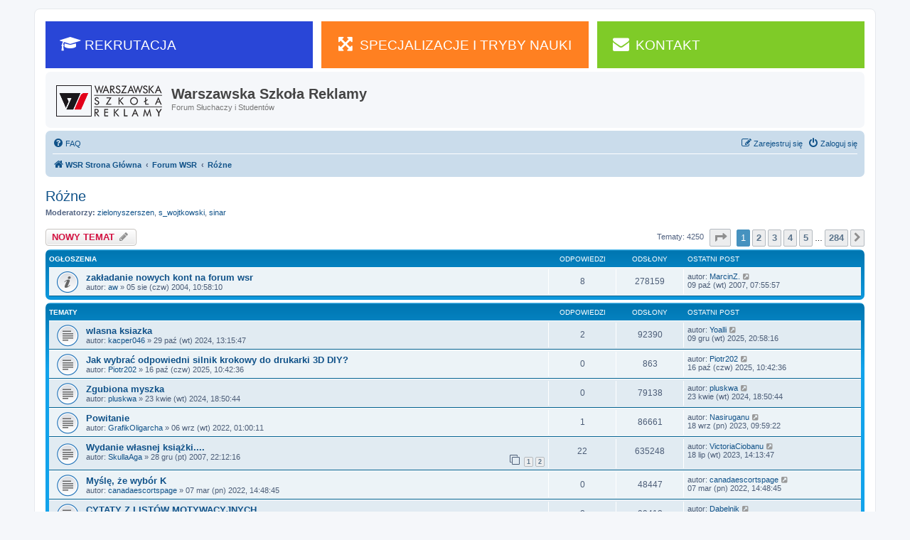

--- FILE ---
content_type: text/html; charset=UTF-8
request_url: https://www.szkolareklamy.net/viewforum.php?f=5&sid=3afd3f14e32808b705f3107c73ef0ab9
body_size: 7704
content:
<!DOCTYPE html>
<html dir="ltr" lang="pl">
<head>
<meta charset="utf-8" />
<meta http-equiv="X-UA-Compatible" content="IE=edge">
<meta name="viewport" content="width=device-width, initial-scale=1" />

<title>Różne - Warszawska Szkoła Reklamy</title>


	<link rel="canonical" href="https://www.szkolareklamy.net/viewforum.php?f=5">

<!--
	phpBB style name: prosilver
	Based on style:   prosilver (this is the default phpBB3 style)
	Original author:  Tom Beddard ( http://www.subBlue.com/ )
	Modified by:
-->

<link href="./assets/css/font-awesome.min.css?assets_version=21" rel="stylesheet">
<link href="./styles/prosilver/theme/stylesheet.css?assets_version=21" rel="stylesheet">
<link href="./styles/prosilver/theme/pl/stylesheet.css?assets_version=21" rel="stylesheet">




<!--[if lte IE 9]>
	<link href="./styles/prosilver/theme/tweaks.css?assets_version=21" rel="stylesheet">
<![endif]-->






<script>
  (function(i,s,o,g,r,a,m){i['GoogleAnalyticsObject']=r;i[r]=i[r]||function(){
  (i[r].q=i[r].q||[]).push(arguments)},i[r].l=1*new Date();a=s.createElement(o),
  m=s.getElementsByTagName(o)[0];a.async=1;a.src=g;m.parentNode.insertBefore(a,m)
  })(window,document,'script','https://www.google-analytics.com/analytics.js','ga');

  ga('create', 'UA-386201-2', 'auto');
  ga('send', 'pageview');

</script>


</head>
<body id="phpbb" class="nojs notouch section-viewforum ltr ">


<div id="wrap" class="wrap">
		<div id=wsrT><a href=http://www.akademiareklamy.edu.pl/ class=logoWT>Informacje o WSR</a> <input id=navWT type=checkbox> <label for=navWT></label><div id=navWTD><ul><li class=mi1><a href=http://www.akademiareklamy.edu.pl/rekrutacja/45/rekrutacja><i class="icon fa-graduation-cap fa-fw wsrHI" aria-hidden="true"></i>REKRUTACJA</a><li class=mi2><a href=http://www.akademiareklamy.edu.pl/wsr/19/specjalizacje-i-tryby-nauki><i class="icon fa-arrows-alt fa-fw wsrHI" aria-hidden="true"></i>SPECJALIZACJE I TRYBY NAUKI</a><li class=mi3><a href=http://www.akademiareklamy.edu.pl/kontakt/36/kontakt><i class="icon fa-envelope fa-fw wsrHI" aria-hidden="true"></i>KONTAKT</a></ul></div></div>


	<a id="top" class="top-anchor" accesskey="t"></a>
	<div id="page-header">

		<div class="headerbar" role="banner">
					<div class="inner">

			<div id="site-description" class="site-description">
				<a id="logo" class="logo" href="./index.php?sid=e9c5131d38c74d06642b48237f5ad12c" title="WSR Strona Główna"><span class="site_logo"></span></a>
				<h1>Warszawska Szkoła Reklamy</h1>
				<p>Forum Słuchaczy i Studentów</p>
				<p class="skiplink"><a href="#start_here">Przejdź do zawartości</a></p>
			</div>

									
			</div>
					</div>
		

				

<div class="navbar" role="navigation">

	<div class="inner">

	<ul id="nav-main" class="nav-main linklist" role="menubar">

		<li id="quick-links" class="quick-links dropdown-container responsive-menu hidden" data-skip-responsive="true">
			<a href="#" class="dropdown-trigger">
				<i class="icon fa-bars fa-fw" aria-hidden="true"></i><span>Więcej…</span>
			</a>
			<div class="dropdown">
				<div class="pointer"><div class="pointer-inner"></div></div>
				<ul class="dropdown-contents" role="menu">
					
					
										<li class="separator"></li>

									</ul>
			</div>
		</li>

				<li data-skip-responsive="true">
			<a href="/help/faq?sid=e9c5131d38c74d06642b48237f5ad12c" rel="help" title="Często zadawane pytania" role="menuitem">
				<i class="icon fa-question-circle fa-fw" aria-hidden="true"></i><span>FAQ</span>
			</a>
		</li>
						
			<li class="rightside"  data-skip-responsive="true">
			<a href="./ucp.php?mode=login&amp;sid=e9c5131d38c74d06642b48237f5ad12c" title="Zaloguj się" accesskey="x" role="menuitem">
				<i class="icon fa-power-off fa-fw" aria-hidden="true"></i><span>Zaloguj się</span>
			</a>
		</li>
					<li class="rightside" data-skip-responsive="true">
				<a href="./ucp.php?mode=register&amp;sid=e9c5131d38c74d06642b48237f5ad12c" role="menuitem">
					<i class="icon fa-pencil-square-o  fa-fw" aria-hidden="true"></i><span>Zarejestruj się</span>
				</a>
			</li>
						</ul>

	<ul id="nav-breadcrumbs" class="nav-breadcrumbs linklist navlinks" role="menubar">
								<li class="breadcrumbs" itemscope itemtype="http://schema.org/BreadcrumbList">
										<span class="crumb"  itemtype="http://schema.org/ListItem" itemprop="itemListElement" itemscope><a href="./index.php?sid=e9c5131d38c74d06642b48237f5ad12c" itemtype="https://schema.org/Thing" itemprop="item" accesskey="h" data-navbar-reference="index"><i class="icon fa-home fa-fw"></i><span itemprop="name">WSR Strona Główna</span></a><meta itemprop="position" content="1" /></span>

											<span class="crumb"  itemtype="http://schema.org/ListItem" itemprop="itemListElement" itemscope data-forum-id="41"><a href="./viewforum.php?f=41&amp;sid=e9c5131d38c74d06642b48237f5ad12c" itemtype="https://schema.org/Thing" itemprop="item"><span itemprop="name">Forum WSR</span></a><meta itemprop="position" content="2" /></span>
															<span class="crumb"  itemtype="http://schema.org/ListItem" itemprop="itemListElement" itemscope data-forum-id="5"><a href="./viewforum.php?f=5&amp;sid=e9c5131d38c74d06642b48237f5ad12c" itemtype="https://schema.org/Thing" itemprop="item"><span itemprop="name">Różne</span></a><meta itemprop="position" content="3" /></span>
												</li>
		
			</ul>

	</div>
</div>
	</div>



	
	<a id="start_here" class="anchor"></a>
	<div id="page-body" class="page-body" role="main">
		
		<h2 class="forum-title"><a href="./viewforum.php?f=5&amp;sid=e9c5131d38c74d06642b48237f5ad12c">Różne</a></h2>
<div>
	<!-- NOTE: remove the style="display: none" when you want to have the forum description on the forum body -->
	<div style="display: none !important;">O wszystkim co nie pasuje do pozostałych for np.: Hobby, Muzyka, Kino, Film, TV, Sport, Gry i zabawy, Internet, Książki<br /></div>	<p><strong>Moderatorzy:</strong> <a href="./memberlist.php?mode=viewprofile&amp;u=1486&amp;sid=e9c5131d38c74d06642b48237f5ad12c" class="username">zielonyszerszen</a>, <a href="./memberlist.php?mode=viewprofile&amp;u=412&amp;sid=e9c5131d38c74d06642b48237f5ad12c" class="username">s_wojtkowski</a>, <a href="./memberlist.php?mode=viewprofile&amp;u=198&amp;sid=e9c5131d38c74d06642b48237f5ad12c" class="username">sinar</a></p></div>



	<div class="action-bar bar-top">

				
		<a href="./posting.php?mode=post&amp;f=5&amp;sid=e9c5131d38c74d06642b48237f5ad12c" class="button" title="Nowy temat">
							<span>NOWY TEMAT</span> <i class="icon fa-pencil fa-fw" aria-hidden="true"></i>
					</a>
				
	
	<div class="pagination">
				Tematy: 4250
					<ul>
	<li class="dropdown-container dropdown-button-control dropdown-page-jump page-jump">
		<a class="button button-icon-only dropdown-trigger" href="#" title="Kliknij, aby przejść do strony…" role="button"><i class="icon fa-level-down fa-rotate-270" aria-hidden="true"></i><span class="sr-only">Strona <strong>1</strong> z <strong>284</strong></span></a>
		<div class="dropdown">
			<div class="pointer"><div class="pointer-inner"></div></div>
			<ul class="dropdown-contents">
				<li>Przejdź do strony:</li>
				<li class="page-jump-form">
					<input type="number" name="page-number" min="1" max="999999" title="Wprowadź numer strony, do której chcesz przejść" class="inputbox tiny" data-per-page="15" data-base-url=".&#x2F;viewforum.php&#x3F;f&#x3D;5&amp;amp&#x3B;sid&#x3D;e9c5131d38c74d06642b48237f5ad12c" data-start-name="start" />
					<input class="button2" value="Wykonaj" type="button" />
				</li>
			</ul>
		</div>
	</li>
		<li class="active"><span>1</span></li>
				<li><a class="button" href="./viewforum.php?f=5&amp;sid=e9c5131d38c74d06642b48237f5ad12c&amp;start=15" role="button">2</a></li>
				<li><a class="button" href="./viewforum.php?f=5&amp;sid=e9c5131d38c74d06642b48237f5ad12c&amp;start=30" role="button">3</a></li>
				<li><a class="button" href="./viewforum.php?f=5&amp;sid=e9c5131d38c74d06642b48237f5ad12c&amp;start=45" role="button">4</a></li>
				<li><a class="button" href="./viewforum.php?f=5&amp;sid=e9c5131d38c74d06642b48237f5ad12c&amp;start=60" role="button">5</a></li>
			<li class="ellipsis" role="separator"><span>…</span></li>
				<li><a class="button" href="./viewforum.php?f=5&amp;sid=e9c5131d38c74d06642b48237f5ad12c&amp;start=4245" role="button">284</a></li>
				<li class="arrow next"><a class="button button-icon-only" href="./viewforum.php?f=5&amp;sid=e9c5131d38c74d06642b48237f5ad12c&amp;start=15" rel="next" role="button"><i class="icon fa-chevron-right fa-fw" aria-hidden="true"></i><span class="sr-only">Następna</span></a></li>
	</ul>
			</div>

	</div>




	
			<div class="forumbg announcement">
		<div class="inner">
		<ul class="topiclist">
			<li class="header">
				<dl class="row-item">
					<dt><div class="list-inner">Ogłoszenia</div></dt>
					<dd class="posts">Odpowiedzi</dd>
					<dd class="views">Odsłony</dd>
					<dd class="lastpost"><span>Ostatni post</span></dd>
				</dl>
			</li>
		</ul>
		<ul class="topiclist topics">
	
				<li class="row bg1 announce">
						<dl class="row-item announce_read">
				<dt title="Nie ma nieprzeczytanych postów">
										<div class="list-inner">
																		<a href="./viewtopic.php?f=5&amp;t=995&amp;sid=e9c5131d38c74d06642b48237f5ad12c" class="topictitle">zakładanie nowych kont na forum wsr</a>																								<br />
						
												<div class="responsive-show" style="display: none;">
							Ostatni post autor: <a href="./memberlist.php?mode=viewprofile&amp;u=4420&amp;sid=e9c5131d38c74d06642b48237f5ad12c" class="username">MarcinZ.</a> &laquo; <a href="./viewtopic.php?f=5&amp;t=995&amp;p=104695&amp;sid=e9c5131d38c74d06642b48237f5ad12c#p104695" title="Przejdź do ostatniego posta">09 paź (wt) 2007, 07:55:57</a>
													</div>
														<span class="responsive-show left-box" style="display: none;">Odpowiedzi: <strong>8</strong></span>
													
						<div class="topic-poster responsive-hide left-box">
																												autor: <a href="./memberlist.php?mode=viewprofile&amp;u=21&amp;sid=e9c5131d38c74d06642b48237f5ad12c" class="username">aw</a> &raquo; 05 sie (czw) 2004, 10:58:10
																				</div>

						
											</div>
				</dt>
				<dd class="posts">8 <dfn>Odpowiedzi</dfn></dd>
				<dd class="views">278159 <dfn>Odsłony</dfn></dd>
				<dd class="lastpost">
					<span><dfn>Ostatni post </dfn>autor: <a href="./memberlist.php?mode=viewprofile&amp;u=4420&amp;sid=e9c5131d38c74d06642b48237f5ad12c" class="username">MarcinZ.</a>													<a href="./viewtopic.php?f=5&amp;t=995&amp;p=104695&amp;sid=e9c5131d38c74d06642b48237f5ad12c#p104695" title="Przejdź do ostatniego posta">
								<i class="icon fa-external-link-square fa-fw icon-lightgray icon-md" aria-hidden="true"></i><span class="sr-only"></span>
							</a>
												<br />09 paź (wt) 2007, 07:55:57
					</span>
				</dd>
			</dl>
					</li>
		
	

			</ul>
		</div>
	</div>
	
			<div class="forumbg">
		<div class="inner">
		<ul class="topiclist">
			<li class="header">
				<dl class="row-item">
					<dt><div class="list-inner">Tematy</div></dt>
					<dd class="posts">Odpowiedzi</dd>
					<dd class="views">Odsłony</dd>
					<dd class="lastpost"><span>Ostatni post</span></dd>
				</dl>
			</li>
		</ul>
		<ul class="topiclist topics">
	
				<li class="row bg2">
						<dl class="row-item topic_read">
				<dt title="Nie ma nieprzeczytanych postów">
										<div class="list-inner">
																		<a href="./viewtopic.php?f=5&amp;t=16088&amp;sid=e9c5131d38c74d06642b48237f5ad12c" class="topictitle">wlasna ksiazka</a>																								<br />
						
												<div class="responsive-show" style="display: none;">
							Ostatni post autor: <a href="./memberlist.php?mode=viewprofile&amp;u=11847&amp;sid=e9c5131d38c74d06642b48237f5ad12c" class="username">Yoalli</a> &laquo; <a href="./viewtopic.php?f=5&amp;t=16088&amp;p=257227&amp;sid=e9c5131d38c74d06642b48237f5ad12c#p257227" title="Przejdź do ostatniego posta">09 gru (wt) 2025, 20:58:16</a>
													</div>
														<span class="responsive-show left-box" style="display: none;">Odpowiedzi: <strong>2</strong></span>
													
						<div class="topic-poster responsive-hide left-box">
																												autor: <a href="./memberlist.php?mode=viewprofile&amp;u=12108&amp;sid=e9c5131d38c74d06642b48237f5ad12c" class="username">kacper046</a> &raquo; 29 paź (wt) 2024, 13:15:47
																				</div>

						
											</div>
				</dt>
				<dd class="posts">2 <dfn>Odpowiedzi</dfn></dd>
				<dd class="views">92390 <dfn>Odsłony</dfn></dd>
				<dd class="lastpost">
					<span><dfn>Ostatni post </dfn>autor: <a href="./memberlist.php?mode=viewprofile&amp;u=11847&amp;sid=e9c5131d38c74d06642b48237f5ad12c" class="username">Yoalli</a>													<a href="./viewtopic.php?f=5&amp;t=16088&amp;p=257227&amp;sid=e9c5131d38c74d06642b48237f5ad12c#p257227" title="Przejdź do ostatniego posta">
								<i class="icon fa-external-link-square fa-fw icon-lightgray icon-md" aria-hidden="true"></i><span class="sr-only"></span>
							</a>
												<br />09 gru (wt) 2025, 20:58:16
					</span>
				</dd>
			</dl>
					</li>
		
	

	
	
				<li class="row bg1">
						<dl class="row-item topic_read">
				<dt title="Nie ma nieprzeczytanych postów">
										<div class="list-inner">
																		<a href="./viewtopic.php?f=5&amp;t=16366&amp;sid=e9c5131d38c74d06642b48237f5ad12c" class="topictitle">Jak wybrać odpowiedni silnik krokowy do drukarki 3D DIY?</a>																								<br />
						
												<div class="responsive-show" style="display: none;">
							Ostatni post autor: <a href="./memberlist.php?mode=viewprofile&amp;u=12250&amp;sid=e9c5131d38c74d06642b48237f5ad12c" class="username">Piotr202</a> &laquo; <a href="./viewtopic.php?f=5&amp;t=16366&amp;p=257144&amp;sid=e9c5131d38c74d06642b48237f5ad12c#p257144" title="Przejdź do ostatniego posta">16 paź (czw) 2025, 10:42:36</a>
													</div>
													
						<div class="topic-poster responsive-hide left-box">
																												autor: <a href="./memberlist.php?mode=viewprofile&amp;u=12250&amp;sid=e9c5131d38c74d06642b48237f5ad12c" class="username">Piotr202</a> &raquo; 16 paź (czw) 2025, 10:42:36
																				</div>

						
											</div>
				</dt>
				<dd class="posts">0 <dfn>Odpowiedzi</dfn></dd>
				<dd class="views">863 <dfn>Odsłony</dfn></dd>
				<dd class="lastpost">
					<span><dfn>Ostatni post </dfn>autor: <a href="./memberlist.php?mode=viewprofile&amp;u=12250&amp;sid=e9c5131d38c74d06642b48237f5ad12c" class="username">Piotr202</a>													<a href="./viewtopic.php?f=5&amp;t=16366&amp;p=257144&amp;sid=e9c5131d38c74d06642b48237f5ad12c#p257144" title="Przejdź do ostatniego posta">
								<i class="icon fa-external-link-square fa-fw icon-lightgray icon-md" aria-hidden="true"></i><span class="sr-only"></span>
							</a>
												<br />16 paź (czw) 2025, 10:42:36
					</span>
				</dd>
			</dl>
					</li>
		
	

	
	
				<li class="row bg2">
						<dl class="row-item topic_read">
				<dt title="Nie ma nieprzeczytanych postów">
										<div class="list-inner">
																		<a href="./viewtopic.php?f=5&amp;t=15932&amp;sid=e9c5131d38c74d06642b48237f5ad12c" class="topictitle">Zgubiona myszka</a>																								<br />
						
												<div class="responsive-show" style="display: none;">
							Ostatni post autor: <a href="./memberlist.php?mode=viewprofile&amp;u=11583&amp;sid=e9c5131d38c74d06642b48237f5ad12c" class="username">pluskwa</a> &laquo; <a href="./viewtopic.php?f=5&amp;t=15932&amp;p=252633&amp;sid=e9c5131d38c74d06642b48237f5ad12c#p252633" title="Przejdź do ostatniego posta">23 kwie (wt) 2024, 18:50:44</a>
													</div>
													
						<div class="topic-poster responsive-hide left-box">
																												autor: <a href="./memberlist.php?mode=viewprofile&amp;u=11583&amp;sid=e9c5131d38c74d06642b48237f5ad12c" class="username">pluskwa</a> &raquo; 23 kwie (wt) 2024, 18:50:44
																				</div>

						
											</div>
				</dt>
				<dd class="posts">0 <dfn>Odpowiedzi</dfn></dd>
				<dd class="views">79138 <dfn>Odsłony</dfn></dd>
				<dd class="lastpost">
					<span><dfn>Ostatni post </dfn>autor: <a href="./memberlist.php?mode=viewprofile&amp;u=11583&amp;sid=e9c5131d38c74d06642b48237f5ad12c" class="username">pluskwa</a>													<a href="./viewtopic.php?f=5&amp;t=15932&amp;p=252633&amp;sid=e9c5131d38c74d06642b48237f5ad12c#p252633" title="Przejdź do ostatniego posta">
								<i class="icon fa-external-link-square fa-fw icon-lightgray icon-md" aria-hidden="true"></i><span class="sr-only"></span>
							</a>
												<br />23 kwie (wt) 2024, 18:50:44
					</span>
				</dd>
			</dl>
					</li>
		
	

	
	
				<li class="row bg1">
						<dl class="row-item topic_read">
				<dt title="Nie ma nieprzeczytanych postów">
										<div class="list-inner">
																		<a href="./viewtopic.php?f=5&amp;t=15301&amp;sid=e9c5131d38c74d06642b48237f5ad12c" class="topictitle">Powitanie</a>																								<br />
						
												<div class="responsive-show" style="display: none;">
							Ostatni post autor: <a href="./memberlist.php?mode=viewprofile&amp;u=11743&amp;sid=e9c5131d38c74d06642b48237f5ad12c" class="username">Nasiruganu</a> &laquo; <a href="./viewtopic.php?f=5&amp;t=15301&amp;p=248315&amp;sid=e9c5131d38c74d06642b48237f5ad12c#p248315" title="Przejdź do ostatniego posta">18 wrz (pn) 2023, 09:59:22</a>
													</div>
														<span class="responsive-show left-box" style="display: none;">Odpowiedzi: <strong>1</strong></span>
													
						<div class="topic-poster responsive-hide left-box">
																												autor: <a href="./memberlist.php?mode=viewprofile&amp;u=11403&amp;sid=e9c5131d38c74d06642b48237f5ad12c" class="username">GrafikOligarcha</a> &raquo; 06 wrz (wt) 2022, 01:00:11
																				</div>

						
											</div>
				</dt>
				<dd class="posts">1 <dfn>Odpowiedzi</dfn></dd>
				<dd class="views">86661 <dfn>Odsłony</dfn></dd>
				<dd class="lastpost">
					<span><dfn>Ostatni post </dfn>autor: <a href="./memberlist.php?mode=viewprofile&amp;u=11743&amp;sid=e9c5131d38c74d06642b48237f5ad12c" class="username">Nasiruganu</a>													<a href="./viewtopic.php?f=5&amp;t=15301&amp;p=248315&amp;sid=e9c5131d38c74d06642b48237f5ad12c#p248315" title="Przejdź do ostatniego posta">
								<i class="icon fa-external-link-square fa-fw icon-lightgray icon-md" aria-hidden="true"></i><span class="sr-only"></span>
							</a>
												<br />18 wrz (pn) 2023, 09:59:22
					</span>
				</dd>
			</dl>
					</li>
		
	

	
	
				<li class="row bg2">
						<dl class="row-item topic_read">
				<dt title="Nie ma nieprzeczytanych postów">
										<div class="list-inner">
																		<a href="./viewtopic.php?f=5&amp;t=5889&amp;sid=e9c5131d38c74d06642b48237f5ad12c" class="topictitle">Wydanie własnej książki....</a>																								<br />
						
												<div class="responsive-show" style="display: none;">
							Ostatni post autor: <a href="./memberlist.php?mode=viewprofile&amp;u=11675&amp;sid=e9c5131d38c74d06642b48237f5ad12c" class="username">VictoriaCiobanu</a> &laquo; <a href="./viewtopic.php?f=5&amp;t=5889&amp;p=248254&amp;sid=e9c5131d38c74d06642b48237f5ad12c#p248254" title="Przejdź do ostatniego posta">18 lip (wt) 2023, 14:13:47</a>
													</div>
														<span class="responsive-show left-box" style="display: none;">Odpowiedzi: <strong>22</strong></span>
													
						<div class="topic-poster responsive-hide left-box">
																												autor: <a href="./memberlist.php?mode=viewprofile&amp;u=4626&amp;sid=e9c5131d38c74d06642b48237f5ad12c" class="username">SkullaAga</a> &raquo; 28 gru (pt) 2007, 22:12:16
																				</div>

												<div class="pagination">
							<span><i class="icon fa-clone fa-fw" aria-hidden="true"></i></span>
							<ul>
															<li><a class="button" href="./viewtopic.php?f=5&amp;t=5889&amp;sid=e9c5131d38c74d06642b48237f5ad12c">1</a></li>
																							<li><a class="button" href="./viewtopic.php?f=5&amp;t=5889&amp;sid=e9c5131d38c74d06642b48237f5ad12c&amp;start=15">2</a></li>
																																													</ul>
						</div>
						
											</div>
				</dt>
				<dd class="posts">22 <dfn>Odpowiedzi</dfn></dd>
				<dd class="views">635248 <dfn>Odsłony</dfn></dd>
				<dd class="lastpost">
					<span><dfn>Ostatni post </dfn>autor: <a href="./memberlist.php?mode=viewprofile&amp;u=11675&amp;sid=e9c5131d38c74d06642b48237f5ad12c" class="username">VictoriaCiobanu</a>													<a href="./viewtopic.php?f=5&amp;t=5889&amp;p=248254&amp;sid=e9c5131d38c74d06642b48237f5ad12c#p248254" title="Przejdź do ostatniego posta">
								<i class="icon fa-external-link-square fa-fw icon-lightgray icon-md" aria-hidden="true"></i><span class="sr-only"></span>
							</a>
												<br />18 lip (wt) 2023, 14:13:47
					</span>
				</dd>
			</dl>
					</li>
		
	

	
	
				<li class="row bg1">
						<dl class="row-item topic_read">
				<dt title="Nie ma nieprzeczytanych postów">
										<div class="list-inner">
																		<a href="./viewtopic.php?f=5&amp;t=15272&amp;sid=e9c5131d38c74d06642b48237f5ad12c" class="topictitle">Myślę, że wybór K</a>																								<br />
						
												<div class="responsive-show" style="display: none;">
							Ostatni post autor: <a href="./memberlist.php?mode=viewprofile&amp;u=11354&amp;sid=e9c5131d38c74d06642b48237f5ad12c" class="username">canadaescortspage</a> &laquo; <a href="./viewtopic.php?f=5&amp;t=15272&amp;p=243793&amp;sid=e9c5131d38c74d06642b48237f5ad12c#p243793" title="Przejdź do ostatniego posta">07 mar (pn) 2022, 14:48:45</a>
													</div>
													
						<div class="topic-poster responsive-hide left-box">
																												autor: <a href="./memberlist.php?mode=viewprofile&amp;u=11354&amp;sid=e9c5131d38c74d06642b48237f5ad12c" class="username">canadaescortspage</a> &raquo; 07 mar (pn) 2022, 14:48:45
																				</div>

						
											</div>
				</dt>
				<dd class="posts">0 <dfn>Odpowiedzi</dfn></dd>
				<dd class="views">48447 <dfn>Odsłony</dfn></dd>
				<dd class="lastpost">
					<span><dfn>Ostatni post </dfn>autor: <a href="./memberlist.php?mode=viewprofile&amp;u=11354&amp;sid=e9c5131d38c74d06642b48237f5ad12c" class="username">canadaescortspage</a>													<a href="./viewtopic.php?f=5&amp;t=15272&amp;p=243793&amp;sid=e9c5131d38c74d06642b48237f5ad12c#p243793" title="Przejdź do ostatniego posta">
								<i class="icon fa-external-link-square fa-fw icon-lightgray icon-md" aria-hidden="true"></i><span class="sr-only"></span>
							</a>
												<br />07 mar (pn) 2022, 14:48:45
					</span>
				</dd>
			</dl>
					</li>
		
	

	
	
				<li class="row bg2">
						<dl class="row-item topic_read">
				<dt title="Nie ma nieprzeczytanych postów">
										<div class="list-inner">
																		<a href="./viewtopic.php?f=5&amp;t=2414&amp;sid=e9c5131d38c74d06642b48237f5ad12c" class="topictitle">CYTATY Z LISTÓW MOTYWACYJNYCH</a>																								<br />
						
												<div class="responsive-show" style="display: none;">
							Ostatni post autor: <a href="./memberlist.php?mode=viewprofile&amp;u=11117&amp;sid=e9c5131d38c74d06642b48237f5ad12c" class="username">Dabelnik</a> &laquo; <a href="./viewtopic.php?f=5&amp;t=2414&amp;p=239788&amp;sid=e9c5131d38c74d06642b48237f5ad12c#p239788" title="Przejdź do ostatniego posta">22 wrz (śr) 2021, 09:48:28</a>
													</div>
														<span class="responsive-show left-box" style="display: none;">Odpowiedzi: <strong>2</strong></span>
													
						<div class="topic-poster responsive-hide left-box">
																												autor: <a href="./memberlist.php?mode=viewprofile&amp;u=730&amp;sid=e9c5131d38c74d06642b48237f5ad12c" class="username">mieze</a> &raquo; 26 kwie (wt) 2005, 14:26:28
																				</div>

						
											</div>
				</dt>
				<dd class="posts">2 <dfn>Odpowiedzi</dfn></dd>
				<dd class="views">99413 <dfn>Odsłony</dfn></dd>
				<dd class="lastpost">
					<span><dfn>Ostatni post </dfn>autor: <a href="./memberlist.php?mode=viewprofile&amp;u=11117&amp;sid=e9c5131d38c74d06642b48237f5ad12c" class="username">Dabelnik</a>													<a href="./viewtopic.php?f=5&amp;t=2414&amp;p=239788&amp;sid=e9c5131d38c74d06642b48237f5ad12c#p239788" title="Przejdź do ostatniego posta">
								<i class="icon fa-external-link-square fa-fw icon-lightgray icon-md" aria-hidden="true"></i><span class="sr-only"></span>
							</a>
												<br />22 wrz (śr) 2021, 09:48:28
					</span>
				</dd>
			</dl>
					</li>
		
	

	
	
				<li class="row bg1">
						<dl class="row-item topic_read_hot">
				<dt title="Nie ma nieprzeczytanych postów">
										<div class="list-inner">
																		<a href="./viewtopic.php?f=5&amp;t=5834&amp;sid=e9c5131d38c74d06642b48237f5ad12c" class="topictitle">Skojarzenia :)</a>																								<br />
						
												<div class="responsive-show" style="display: none;">
							Ostatni post autor: <a href="./memberlist.php?mode=viewprofile&amp;u=11061&amp;sid=e9c5131d38c74d06642b48237f5ad12c" class="username">widlo</a> &laquo; <a href="./viewtopic.php?f=5&amp;t=5834&amp;p=239712&amp;sid=e9c5131d38c74d06642b48237f5ad12c#p239712" title="Przejdź do ostatniego posta">29 maja (sob) 2021, 18:27:00</a>
													</div>
														<span class="responsive-show left-box" style="display: none;">Odpowiedzi: <strong>4990</strong></span>
													
						<div class="topic-poster responsive-hide left-box">
																												autor: <a href="./memberlist.php?mode=viewprofile&amp;u=3934&amp;sid=e9c5131d38c74d06642b48237f5ad12c" class="username">Natalunia</a> &raquo; 03 gru (pn) 2007, 17:25:27
																				</div>

												<div class="pagination">
							<span><i class="icon fa-clone fa-fw" aria-hidden="true"></i></span>
							<ul>
															<li><a class="button" href="./viewtopic.php?f=5&amp;t=5834&amp;sid=e9c5131d38c74d06642b48237f5ad12c">1</a></li>
																							<li class="ellipsis"><span>…</span></li>
																							<li><a class="button" href="./viewtopic.php?f=5&amp;t=5834&amp;sid=e9c5131d38c74d06642b48237f5ad12c&amp;start=4920">329</a></li>
																							<li><a class="button" href="./viewtopic.php?f=5&amp;t=5834&amp;sid=e9c5131d38c74d06642b48237f5ad12c&amp;start=4935">330</a></li>
																							<li><a class="button" href="./viewtopic.php?f=5&amp;t=5834&amp;sid=e9c5131d38c74d06642b48237f5ad12c&amp;start=4950">331</a></li>
																							<li><a class="button" href="./viewtopic.php?f=5&amp;t=5834&amp;sid=e9c5131d38c74d06642b48237f5ad12c&amp;start=4965">332</a></li>
																							<li><a class="button" href="./viewtopic.php?f=5&amp;t=5834&amp;sid=e9c5131d38c74d06642b48237f5ad12c&amp;start=4980">333</a></li>
																																													</ul>
						</div>
						
											</div>
				</dt>
				<dd class="posts">4990 <dfn>Odpowiedzi</dfn></dd>
				<dd class="views">4098325 <dfn>Odsłony</dfn></dd>
				<dd class="lastpost">
					<span><dfn>Ostatni post </dfn>autor: <a href="./memberlist.php?mode=viewprofile&amp;u=11061&amp;sid=e9c5131d38c74d06642b48237f5ad12c" class="username">widlo</a>													<a href="./viewtopic.php?f=5&amp;t=5834&amp;p=239712&amp;sid=e9c5131d38c74d06642b48237f5ad12c#p239712" title="Przejdź do ostatniego posta">
								<i class="icon fa-external-link-square fa-fw icon-lightgray icon-md" aria-hidden="true"></i><span class="sr-only"></span>
							</a>
												<br />29 maja (sob) 2021, 18:27:00
					</span>
				</dd>
			</dl>
					</li>
		
	

	
	
				<li class="row bg2">
						<dl class="row-item topic_read_hot">
				<dt title="Nie ma nieprzeczytanych postów">
										<div class="list-inner">
																		<a href="./viewtopic.php?f=5&amp;t=2969&amp;sid=e9c5131d38c74d06642b48237f5ad12c" class="topictitle">Jaki jesteś znak...</a>																								<br />
						
												<div class="responsive-show" style="display: none;">
							Ostatni post autor: <a href="./memberlist.php?mode=viewprofile&amp;u=11061&amp;sid=e9c5131d38c74d06642b48237f5ad12c" class="username">widlo</a> &laquo; <a href="./viewtopic.php?f=5&amp;t=2969&amp;p=239711&amp;sid=e9c5131d38c74d06642b48237f5ad12c#p239711" title="Przejdź do ostatniego posta">29 maja (sob) 2021, 18:26:30</a>
													</div>
														<span class="responsive-show left-box" style="display: none;">Odpowiedzi: <strong>311</strong></span>
													
						<div class="topic-poster responsive-hide left-box">
							<i class="icon fa-bar-chart fa-fw" aria-hidden="true"></i>																					autor: <a href="./memberlist.php?mode=viewprofile&amp;u=750&amp;sid=e9c5131d38c74d06642b48237f5ad12c" class="username">Neema</a> &raquo; 01 wrz (czw) 2005, 20:41:29
																				</div>

												<div class="pagination">
							<span><i class="icon fa-clone fa-fw" aria-hidden="true"></i></span>
							<ul>
															<li><a class="button" href="./viewtopic.php?f=5&amp;t=2969&amp;sid=e9c5131d38c74d06642b48237f5ad12c">1</a></li>
																							<li class="ellipsis"><span>…</span></li>
																							<li><a class="button" href="./viewtopic.php?f=5&amp;t=2969&amp;sid=e9c5131d38c74d06642b48237f5ad12c&amp;start=240">17</a></li>
																							<li><a class="button" href="./viewtopic.php?f=5&amp;t=2969&amp;sid=e9c5131d38c74d06642b48237f5ad12c&amp;start=255">18</a></li>
																							<li><a class="button" href="./viewtopic.php?f=5&amp;t=2969&amp;sid=e9c5131d38c74d06642b48237f5ad12c&amp;start=270">19</a></li>
																							<li><a class="button" href="./viewtopic.php?f=5&amp;t=2969&amp;sid=e9c5131d38c74d06642b48237f5ad12c&amp;start=285">20</a></li>
																							<li><a class="button" href="./viewtopic.php?f=5&amp;t=2969&amp;sid=e9c5131d38c74d06642b48237f5ad12c&amp;start=300">21</a></li>
																																													</ul>
						</div>
						
											</div>
				</dt>
				<dd class="posts">311 <dfn>Odpowiedzi</dfn></dd>
				<dd class="views">1623540 <dfn>Odsłony</dfn></dd>
				<dd class="lastpost">
					<span><dfn>Ostatni post </dfn>autor: <a href="./memberlist.php?mode=viewprofile&amp;u=11061&amp;sid=e9c5131d38c74d06642b48237f5ad12c" class="username">widlo</a>													<a href="./viewtopic.php?f=5&amp;t=2969&amp;p=239711&amp;sid=e9c5131d38c74d06642b48237f5ad12c#p239711" title="Przejdź do ostatniego posta">
								<i class="icon fa-external-link-square fa-fw icon-lightgray icon-md" aria-hidden="true"></i><span class="sr-only"></span>
							</a>
												<br />29 maja (sob) 2021, 18:26:30
					</span>
				</dd>
			</dl>
					</li>
		
	

	
	
				<li class="row bg1">
						<dl class="row-item topic_read_hot">
				<dt title="Nie ma nieprzeczytanych postów">
										<div class="list-inner">
																		<a href="./viewtopic.php?f=5&amp;t=2705&amp;sid=e9c5131d38c74d06642b48237f5ad12c" class="topictitle">Kurza twarz</a>																								<br />
						
												<div class="responsive-show" style="display: none;">
							Ostatni post autor: <a href="./memberlist.php?mode=viewprofile&amp;u=11061&amp;sid=e9c5131d38c74d06642b48237f5ad12c" class="username">widlo</a> &laquo; <a href="./viewtopic.php?f=5&amp;t=2705&amp;p=239710&amp;sid=e9c5131d38c74d06642b48237f5ad12c#p239710" title="Przejdź do ostatniego posta">29 maja (sob) 2021, 18:26:12</a>
													</div>
														<span class="responsive-show left-box" style="display: none;">Odpowiedzi: <strong>297</strong></span>
													
						<div class="topic-poster responsive-hide left-box">
																												autor: <a href="./memberlist.php?mode=viewprofile&amp;u=412&amp;sid=e9c5131d38c74d06642b48237f5ad12c" class="username">s_wojtkowski</a> &raquo; 01 lip (pt) 2005, 09:59:12
																				</div>

												<div class="pagination">
							<span><i class="icon fa-clone fa-fw" aria-hidden="true"></i></span>
							<ul>
															<li><a class="button" href="./viewtopic.php?f=5&amp;t=2705&amp;sid=e9c5131d38c74d06642b48237f5ad12c">1</a></li>
																							<li class="ellipsis"><span>…</span></li>
																							<li><a class="button" href="./viewtopic.php?f=5&amp;t=2705&amp;sid=e9c5131d38c74d06642b48237f5ad12c&amp;start=225">16</a></li>
																							<li><a class="button" href="./viewtopic.php?f=5&amp;t=2705&amp;sid=e9c5131d38c74d06642b48237f5ad12c&amp;start=240">17</a></li>
																							<li><a class="button" href="./viewtopic.php?f=5&amp;t=2705&amp;sid=e9c5131d38c74d06642b48237f5ad12c&amp;start=255">18</a></li>
																							<li><a class="button" href="./viewtopic.php?f=5&amp;t=2705&amp;sid=e9c5131d38c74d06642b48237f5ad12c&amp;start=270">19</a></li>
																							<li><a class="button" href="./viewtopic.php?f=5&amp;t=2705&amp;sid=e9c5131d38c74d06642b48237f5ad12c&amp;start=285">20</a></li>
																																													</ul>
						</div>
						
											</div>
				</dt>
				<dd class="posts">297 <dfn>Odpowiedzi</dfn></dd>
				<dd class="views">2096582 <dfn>Odsłony</dfn></dd>
				<dd class="lastpost">
					<span><dfn>Ostatni post </dfn>autor: <a href="./memberlist.php?mode=viewprofile&amp;u=11061&amp;sid=e9c5131d38c74d06642b48237f5ad12c" class="username">widlo</a>													<a href="./viewtopic.php?f=5&amp;t=2705&amp;p=239710&amp;sid=e9c5131d38c74d06642b48237f5ad12c#p239710" title="Przejdź do ostatniego posta">
								<i class="icon fa-external-link-square fa-fw icon-lightgray icon-md" aria-hidden="true"></i><span class="sr-only"></span>
							</a>
												<br />29 maja (sob) 2021, 18:26:12
					</span>
				</dd>
			</dl>
					</li>
		
	

	
	
				<li class="row bg2">
						<dl class="row-item topic_read">
				<dt title="Nie ma nieprzeczytanych postów">
										<div class="list-inner">
																		<a href="./viewtopic.php?f=5&amp;t=6285&amp;sid=e9c5131d38c74d06642b48237f5ad12c" class="topictitle">Aparat cyfrowy kontra telefon komórkowy</a>																								<br />
						
												<div class="responsive-show" style="display: none;">
							Ostatni post autor: <a href="./memberlist.php?mode=viewprofile&amp;u=11056&amp;sid=e9c5131d38c74d06642b48237f5ad12c" class="username">kwikkwik</a> &laquo; <a href="./viewtopic.php?f=5&amp;t=6285&amp;p=239614&amp;sid=e9c5131d38c74d06642b48237f5ad12c#p239614" title="Przejdź do ostatniego posta">28 mar (ndz) 2021, 13:20:10</a>
													</div>
														<span class="responsive-show left-box" style="display: none;">Odpowiedzi: <strong>19</strong></span>
													
						<div class="topic-poster responsive-hide left-box">
																												autor: <a href="./memberlist.php?mode=viewprofile&amp;u=5167&amp;sid=e9c5131d38c74d06642b48237f5ad12c" class="username">wiolabe</a> &raquo; 14 wrz (ndz) 2008, 11:02:27
																				</div>

												<div class="pagination">
							<span><i class="icon fa-clone fa-fw" aria-hidden="true"></i></span>
							<ul>
															<li><a class="button" href="./viewtopic.php?f=5&amp;t=6285&amp;sid=e9c5131d38c74d06642b48237f5ad12c">1</a></li>
																							<li><a class="button" href="./viewtopic.php?f=5&amp;t=6285&amp;sid=e9c5131d38c74d06642b48237f5ad12c&amp;start=15">2</a></li>
																																													</ul>
						</div>
						
											</div>
				</dt>
				<dd class="posts">19 <dfn>Odpowiedzi</dfn></dd>
				<dd class="views">1085614 <dfn>Odsłony</dfn></dd>
				<dd class="lastpost">
					<span><dfn>Ostatni post </dfn>autor: <a href="./memberlist.php?mode=viewprofile&amp;u=11056&amp;sid=e9c5131d38c74d06642b48237f5ad12c" class="username">kwikkwik</a>													<a href="./viewtopic.php?f=5&amp;t=6285&amp;p=239614&amp;sid=e9c5131d38c74d06642b48237f5ad12c#p239614" title="Przejdź do ostatniego posta">
								<i class="icon fa-external-link-square fa-fw icon-lightgray icon-md" aria-hidden="true"></i><span class="sr-only"></span>
							</a>
												<br />28 mar (ndz) 2021, 13:20:10
					</span>
				</dd>
			</dl>
					</li>
		
	

	
	
				<li class="row bg1">
						<dl class="row-item topic_read_hot">
				<dt title="Nie ma nieprzeczytanych postów">
										<div class="list-inner">
																		<a href="./viewtopic.php?f=5&amp;t=214&amp;sid=e9c5131d38c74d06642b48237f5ad12c" class="topictitle">Horoskop</a>																								<br />
						
												<div class="responsive-show" style="display: none;">
							Ostatni post autor: <a href="./memberlist.php?mode=viewprofile&amp;u=11037&amp;sid=e9c5131d38c74d06642b48237f5ad12c" class="username">wodek</a> &laquo; <a href="./viewtopic.php?f=5&amp;t=214&amp;p=238146&amp;sid=e9c5131d38c74d06642b48237f5ad12c#p238146" title="Przejdź do ostatniego posta">29 sty (pt) 2021, 09:37:32</a>
													</div>
														<span class="responsive-show left-box" style="display: none;">Odpowiedzi: <strong>211</strong></span>
													
						<div class="topic-poster responsive-hide left-box">
																												autor: <a href="./memberlist.php?mode=viewprofile&amp;u=198&amp;sid=e9c5131d38c74d06642b48237f5ad12c" class="username">sinar</a> &raquo; 09 paź (czw) 2003, 11:36:12
																				</div>

												<div class="pagination">
							<span><i class="icon fa-clone fa-fw" aria-hidden="true"></i></span>
							<ul>
															<li><a class="button" href="./viewtopic.php?f=5&amp;t=214&amp;sid=e9c5131d38c74d06642b48237f5ad12c">1</a></li>
																							<li class="ellipsis"><span>…</span></li>
																							<li><a class="button" href="./viewtopic.php?f=5&amp;t=214&amp;sid=e9c5131d38c74d06642b48237f5ad12c&amp;start=150">11</a></li>
																							<li><a class="button" href="./viewtopic.php?f=5&amp;t=214&amp;sid=e9c5131d38c74d06642b48237f5ad12c&amp;start=165">12</a></li>
																							<li><a class="button" href="./viewtopic.php?f=5&amp;t=214&amp;sid=e9c5131d38c74d06642b48237f5ad12c&amp;start=180">13</a></li>
																							<li><a class="button" href="./viewtopic.php?f=5&amp;t=214&amp;sid=e9c5131d38c74d06642b48237f5ad12c&amp;start=195">14</a></li>
																							<li><a class="button" href="./viewtopic.php?f=5&amp;t=214&amp;sid=e9c5131d38c74d06642b48237f5ad12c&amp;start=210">15</a></li>
																																													</ul>
						</div>
						
											</div>
				</dt>
				<dd class="posts">211 <dfn>Odpowiedzi</dfn></dd>
				<dd class="views">15239702 <dfn>Odsłony</dfn></dd>
				<dd class="lastpost">
					<span><dfn>Ostatni post </dfn>autor: <a href="./memberlist.php?mode=viewprofile&amp;u=11037&amp;sid=e9c5131d38c74d06642b48237f5ad12c" class="username">wodek</a>													<a href="./viewtopic.php?f=5&amp;t=214&amp;p=238146&amp;sid=e9c5131d38c74d06642b48237f5ad12c#p238146" title="Przejdź do ostatniego posta">
								<i class="icon fa-external-link-square fa-fw icon-lightgray icon-md" aria-hidden="true"></i><span class="sr-only"></span>
							</a>
												<br />29 sty (pt) 2021, 09:37:32
					</span>
				</dd>
			</dl>
					</li>
		
	

	
	
				<li class="row bg2">
						<dl class="row-item topic_read">
				<dt title="Nie ma nieprzeczytanych postów">
										<div class="list-inner">
																		<a href="./viewtopic.php?f=5&amp;t=855&amp;sid=e9c5131d38c74d06642b48237f5ad12c" class="topictitle">KILL BILL</a>																								<br />
						
												<div class="responsive-show" style="display: none;">
							Ostatni post autor: <a href="./memberlist.php?mode=viewprofile&amp;u=10846&amp;sid=e9c5131d38c74d06642b48237f5ad12c" class="username">Mostka</a> &laquo; <a href="./viewtopic.php?f=5&amp;t=855&amp;p=236398&amp;sid=e9c5131d38c74d06642b48237f5ad12c#p236398" title="Przejdź do ostatniego posta">20 lip (pn) 2020, 13:47:39</a>
													</div>
														<span class="responsive-show left-box" style="display: none;">Odpowiedzi: <strong>2</strong></span>
													
						<div class="topic-poster responsive-hide left-box">
																												autor: <a href="./memberlist.php?mode=viewprofile&amp;u=537&amp;sid=e9c5131d38c74d06642b48237f5ad12c" class="username">Miko</a> &raquo; 03 maja (pn) 2004, 14:41:25
																				</div>

						
											</div>
				</dt>
				<dd class="posts">2 <dfn>Odpowiedzi</dfn></dd>
				<dd class="views">72780 <dfn>Odsłony</dfn></dd>
				<dd class="lastpost">
					<span><dfn>Ostatni post </dfn>autor: <a href="./memberlist.php?mode=viewprofile&amp;u=10846&amp;sid=e9c5131d38c74d06642b48237f5ad12c" class="username">Mostka</a>													<a href="./viewtopic.php?f=5&amp;t=855&amp;p=236398&amp;sid=e9c5131d38c74d06642b48237f5ad12c#p236398" title="Przejdź do ostatniego posta">
								<i class="icon fa-external-link-square fa-fw icon-lightgray icon-md" aria-hidden="true"></i><span class="sr-only"></span>
							</a>
												<br />20 lip (pn) 2020, 13:47:39
					</span>
				</dd>
			</dl>
					</li>
		
	

	
	
				<li class="row bg1">
						<dl class="row-item topic_read">
				<dt title="Nie ma nieprzeczytanych postów">
										<div class="list-inner">
																		<a href="./viewtopic.php?f=5&amp;t=14663&amp;sid=e9c5131d38c74d06642b48237f5ad12c" class="topictitle">Obróbka zdjęć lamp i oświetlenia</a>																								<br />
						
												<div class="responsive-show" style="display: none;">
							Ostatni post autor: <a href="./memberlist.php?mode=viewprofile&amp;u=10845&amp;sid=e9c5131d38c74d06642b48237f5ad12c" class="username">Faraeon</a> &laquo; <a href="./viewtopic.php?f=5&amp;t=14663&amp;p=236388&amp;sid=e9c5131d38c74d06642b48237f5ad12c#p236388" title="Przejdź do ostatniego posta">06 lip (pn) 2020, 14:36:13</a>
													</div>
													
						<div class="topic-poster responsive-hide left-box">
																												autor: <a href="./memberlist.php?mode=viewprofile&amp;u=10845&amp;sid=e9c5131d38c74d06642b48237f5ad12c" class="username">Faraeon</a> &raquo; 06 lip (pn) 2020, 14:36:13
																				</div>

						
											</div>
				</dt>
				<dd class="posts">0 <dfn>Odpowiedzi</dfn></dd>
				<dd class="views">43910 <dfn>Odsłony</dfn></dd>
				<dd class="lastpost">
					<span><dfn>Ostatni post </dfn>autor: <a href="./memberlist.php?mode=viewprofile&amp;u=10845&amp;sid=e9c5131d38c74d06642b48237f5ad12c" class="username">Faraeon</a>													<a href="./viewtopic.php?f=5&amp;t=14663&amp;p=236388&amp;sid=e9c5131d38c74d06642b48237f5ad12c#p236388" title="Przejdź do ostatniego posta">
								<i class="icon fa-external-link-square fa-fw icon-lightgray icon-md" aria-hidden="true"></i><span class="sr-only"></span>
							</a>
												<br />06 lip (pn) 2020, 14:36:13
					</span>
				</dd>
			</dl>
					</li>
		
	

	
	
				<li class="row bg2">
						<dl class="row-item topic_read">
				<dt title="Nie ma nieprzeczytanych postów">
										<div class="list-inner">
																		<a href="./viewtopic.php?f=5&amp;t=14590&amp;sid=e9c5131d38c74d06642b48237f5ad12c" class="topictitle">projekt graficzny</a>																								<br />
						
												<div class="responsive-show" style="display: none;">
							Ostatni post autor: <a href="./memberlist.php?mode=viewprofile&amp;u=10820&amp;sid=e9c5131d38c74d06642b48237f5ad12c" class="username">johnwayne</a> &laquo; <a href="./viewtopic.php?f=5&amp;t=14590&amp;p=235927&amp;sid=e9c5131d38c74d06642b48237f5ad12c#p235927" title="Przejdź do ostatniego posta">11 mar (śr) 2020, 15:22:32</a>
													</div>
													
						<div class="topic-poster responsive-hide left-box">
																												autor: <a href="./memberlist.php?mode=viewprofile&amp;u=10820&amp;sid=e9c5131d38c74d06642b48237f5ad12c" class="username">johnwayne</a> &raquo; 11 mar (śr) 2020, 15:22:32
																				</div>

						
											</div>
				</dt>
				<dd class="posts">0 <dfn>Odpowiedzi</dfn></dd>
				<dd class="views">39153 <dfn>Odsłony</dfn></dd>
				<dd class="lastpost">
					<span><dfn>Ostatni post </dfn>autor: <a href="./memberlist.php?mode=viewprofile&amp;u=10820&amp;sid=e9c5131d38c74d06642b48237f5ad12c" class="username">johnwayne</a>													<a href="./viewtopic.php?f=5&amp;t=14590&amp;p=235927&amp;sid=e9c5131d38c74d06642b48237f5ad12c#p235927" title="Przejdź do ostatniego posta">
								<i class="icon fa-external-link-square fa-fw icon-lightgray icon-md" aria-hidden="true"></i><span class="sr-only"></span>
							</a>
												<br />11 mar (śr) 2020, 15:22:32
					</span>
				</dd>
			</dl>
					</li>
		
				</ul>
		</div>
	</div>
	

	<div class="action-bar bar-bottom">
					
			<a href="./posting.php?mode=post&amp;f=5&amp;sid=e9c5131d38c74d06642b48237f5ad12c" class="button" title="Nowy temat">
							<span>NOWY TEMAT</span> <i class="icon fa-pencil fa-fw" aria-hidden="true"></i>
						</a>

					
					<form method="post" action="./viewforum.php?f=5&amp;sid=e9c5131d38c74d06642b48237f5ad12c">
			<div class="dropdown-container dropdown-container-left dropdown-button-control sort-tools">
	<span title="Wyświetl opcje sortowania" class="button button-secondary dropdown-trigger dropdown-select">
		<i class="icon fa-sort-amount-asc fa-fw" aria-hidden="true"></i>
		<span class="caret"><i class="icon fa-sort-down fa-fw" aria-hidden="true"></i></span>
	</span>
	<div class="dropdown hidden">
		<div class="pointer"><div class="pointer-inner"></div></div>
		<div class="dropdown-contents">
			<fieldset class="display-options">
							<label>Wyświetl: <select name="st" id="st"><option value="0" selected="selected">Wszystkie tematy</option><option value="1">1 dzień</option><option value="7">7 dni</option><option value="14">2 tygodnie</option><option value="30">1 miesiąc</option><option value="90">3 miesiące</option><option value="180">6 miesięcy</option><option value="365">1 rok</option></select></label>
								<label>Sortuj wg: <select name="sk" id="sk"><option value="a">Autor</option><option value="t" selected="selected">Data</option><option value="r">Odpowiedzi</option><option value="s">Tytuł</option><option value="v">Odsłony</option></select></label>
				<label>Kierunek: <select name="sd" id="sd"><option value="a">Rosnąco</option><option value="d" selected="selected">Malejąco</option></select></label>
								<hr class="dashed" />
				<input type="submit" class="button2" name="sort" value="Wykonaj" />
						</fieldset>
		</div>
	</div>
</div>
			</form>
		
		<div class="pagination">
						Tematy: 4250
							<ul>
	<li class="dropdown-container dropdown-button-control dropdown-page-jump page-jump">
		<a class="button button-icon-only dropdown-trigger" href="#" title="Kliknij, aby przejść do strony…" role="button"><i class="icon fa-level-down fa-rotate-270" aria-hidden="true"></i><span class="sr-only">Strona <strong>1</strong> z <strong>284</strong></span></a>
		<div class="dropdown">
			<div class="pointer"><div class="pointer-inner"></div></div>
			<ul class="dropdown-contents">
				<li>Przejdź do strony:</li>
				<li class="page-jump-form">
					<input type="number" name="page-number" min="1" max="999999" title="Wprowadź numer strony, do której chcesz przejść" class="inputbox tiny" data-per-page="15" data-base-url=".&#x2F;viewforum.php&#x3F;f&#x3D;5&amp;amp&#x3B;sid&#x3D;e9c5131d38c74d06642b48237f5ad12c" data-start-name="start" />
					<input class="button2" value="Wykonaj" type="button" />
				</li>
			</ul>
		</div>
	</li>
		<li class="active"><span>1</span></li>
				<li><a class="button" href="./viewforum.php?f=5&amp;sid=e9c5131d38c74d06642b48237f5ad12c&amp;start=15" role="button">2</a></li>
				<li><a class="button" href="./viewforum.php?f=5&amp;sid=e9c5131d38c74d06642b48237f5ad12c&amp;start=30" role="button">3</a></li>
				<li><a class="button" href="./viewforum.php?f=5&amp;sid=e9c5131d38c74d06642b48237f5ad12c&amp;start=45" role="button">4</a></li>
				<li><a class="button" href="./viewforum.php?f=5&amp;sid=e9c5131d38c74d06642b48237f5ad12c&amp;start=60" role="button">5</a></li>
			<li class="ellipsis" role="separator"><span>…</span></li>
				<li><a class="button" href="./viewforum.php?f=5&amp;sid=e9c5131d38c74d06642b48237f5ad12c&amp;start=4245" role="button">284</a></li>
				<li class="arrow next"><a class="button button-icon-only" href="./viewforum.php?f=5&amp;sid=e9c5131d38c74d06642b48237f5ad12c&amp;start=15" rel="next" role="button"><i class="icon fa-chevron-right fa-fw" aria-hidden="true"></i><span class="sr-only">Następna</span></a></li>
	</ul>
					</div>
	</div>


<div class="action-bar actions-jump">
		<p class="jumpbox-return">
		<a href="./index.php?sid=e9c5131d38c74d06642b48237f5ad12c" class="left-box arrow-left" accesskey="r">
			<i class="icon fa-angle-left fa-fw icon-black" aria-hidden="true"></i><span>Wróć do wykazu forów</span>
		</a>
	</p>
	
		<br /><br />
	</div>


	<div class="stat-block permissions">
		<h3>Twoje uprawnienia na tym forum</h3>
		<p><strong>Nie możesz</strong> tworzyć nowych tematów<br /><strong>Nie możesz</strong> odpowiadać w tematach<br /><strong>Nie możesz</strong> zmieniać swoich postów<br /><strong>Nie możesz</strong> usuwać swoich postów<br /></p>
	</div>

			</div>


<div id="page-footer" class="page-footer" role="contentinfo">
	<div class="navbar" role="navigation">
	<div class="inner">

	<ul id="nav-footer" class="nav-footer linklist" role="menubar">
		<li class="breadcrumbs">
									<span class="crumb"><a href="./index.php?sid=e9c5131d38c74d06642b48237f5ad12c" data-navbar-reference="index"><i class="icon fa-home fa-fw" aria-hidden="true"></i><span>WSR Strona Główna</span></a></span>					</li>
		
				<li class="rightside">Strefa czasowa <span title="Europa/Warszawa">UTC+01:00</span></li>
							<li class="rightside">
				<a href="./ucp.php?mode=delete_cookies&amp;sid=e9c5131d38c74d06642b48237f5ad12c" data-ajax="true" data-refresh="true" role="menuitem">
					<i class="icon fa-trash fa-fw" aria-hidden="true"></i><span>Usuń ciasteczka witryny</span>
				</a>
			</li>
														</ul>

	</div>
</div>

	<div class="copyright">
				<p class="footer-row">
			<span class="footer-copyright"></span>
		</p>
						<p class="footer-row">
			<a class="footer-link" href="./ucp.php?mode=privacy&amp;sid=e9c5131d38c74d06642b48237f5ad12c" title="Zasady ochrony danych osobowych" role="menuitem">
				<span class="footer-link-text">Zasady ochrony danych osobowych</span>
			</a>
			|
			<a class="footer-link" href="./ucp.php?mode=terms&amp;sid=e9c5131d38c74d06642b48237f5ad12c" title="Regulamin" role="menuitem">
				<span class="footer-link-text">Regulamin</span>
			</a>
		</p>
					</div>

	<div id="darkenwrapper" class="darkenwrapper" data-ajax-error-title="Błąd AJAX" data-ajax-error-text="Twoje żądanie nie zostało przetworzone." data-ajax-error-text-abort="Użytkownik usunął żądanie." data-ajax-error-text-timeout="Upłynął limit czasu żądania. Ponów próbę." data-ajax-error-text-parsererror="Coś się stało podczas przetwarzania żądania i serwer zwrócił nieprawidłową odpowiedź.">
		<div id="darken" class="darken">&nbsp;</div>
	</div>

	<div id="phpbb_alert" class="phpbb_alert" data-l-err="Błąd" data-l-timeout-processing-req="Upłynął limit czasu żądania.">
		<a href="#" class="alert_close">
			<i class="icon fa-times-circle fa-fw" aria-hidden="true"></i>
		</a>
		<h3 class="alert_title">&nbsp;</h3><p class="alert_text"></p>
	</div>
	<div id="phpbb_confirm" class="phpbb_alert">
		<a href="#" class="alert_close">
			<i class="icon fa-times-circle fa-fw" aria-hidden="true"></i>
		</a>
		<div class="alert_text"></div>
	</div>
</div>

</div>

<div>
	<a id="bottom" class="anchor" accesskey="z"></a>
	<img src="./cron.php?cron_type=cron.task.core.tidy_warnings&amp;sid=e9c5131d38c74d06642b48237f5ad12c" width="1" height="1" alt="cron" /></div>

<script src="./assets/javascript/jquery.min.js?assets_version=21"></script>
<script src="./assets/javascript/core.js?assets_version=21"></script>



<script src="./styles/prosilver/template/forum_fn.js?assets_version=21"></script>
<script src="./styles/prosilver/template/ajax.js?assets_version=21"></script>



</body>
</html>
